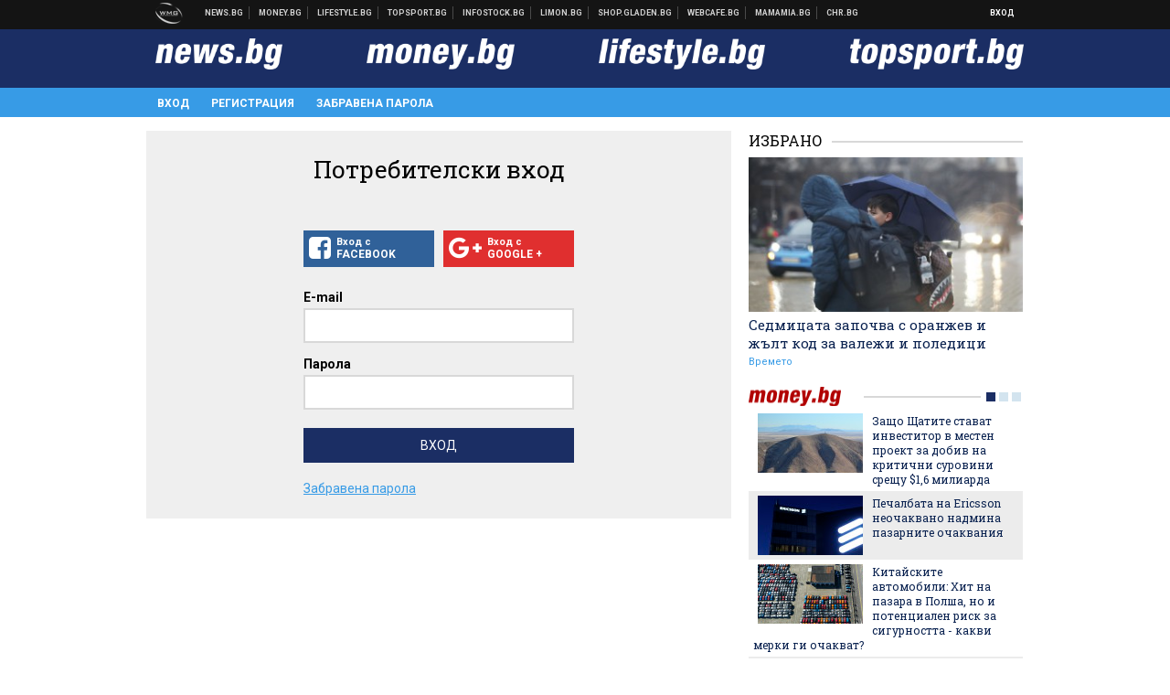

--- FILE ---
content_type: text/html; charset=UTF-8
request_url: https://my.news.bg/login?target_url=https://money.bg/deals/nay-bogatiyat-chovek-v-tayland-shte-stroi-visokoskorostna-zhelezopatna-liniya-za-usd6-8-miliarda.html
body_size: 15395
content:
<!DOCTYPE html>
<!--[if lt IE 7 ]><html class="ie ie6" xmlns="http://www.w3.org/1999/xhtml" lang="bg"> <![endif]-->
<!--[if IE 7 ]><html class="ie ie7" xmlns="http://www.w3.org/1999/xhtml" lang="bg"> <![endif]-->
<!--[if IE 8 ]><html class="ie ie8" xmlns="http://www.w3.org/1999/xhtml" lang="bg"> <![endif]-->
<!--[if IE 9 ]><html class="ie ie9" xmlns="http://www.w3.org/1999/xhtml" lang="bg"> <![endif]-->
<!--[if (gt IE 9)|!(IE)]><!-->
<html xmlns="http://www.w3.org/1999/xhtml" lang="bg">
<!--<![endif]-->
<head>
    <meta charset="utf-8" />
    <meta http-equiv="Content-Type" content="text/html; charset=utf-8" />
    <meta http-equiv="Content-Language" content="bg" />
    <meta name="language" content="bulgarian" />
    <meta name="apple-mobile-web-app-capable" content="yes" />
    <meta name="apple-mobile-web-app-title" content="My.News.bg" />
    <meta name="viewport" content="width=device-width, initial-scale=1" />
    <meta name="robots" content="max-snippet:-1, max-image-preview:large, max-video-preview:-1" />
    <meta name="robots" content="index,follow" />
    <meta property="og:site_name" content="My.News.bg" />
    <meta property="og:type" content="website" />
    <meta property="fb:app_id" content="453914604811358" />
    <meta property="article:publisher" content="" />
    <meta name="theme-color" content="#1b2e64" />
    <meta name="msapplication-navbutton-color" content="#1b2e64" />
    <meta name="apple-mobile-web-app-status-bar-style" content="#1b2e64" />
    <meta name="description" content="Вход в News.bg, Money.bg, Topsport.bg и Lifestyle.bg" />

<title>Вход - My.News.bg</title>

    <link rel="apple-touch-icon-precomposed" sizes="152x152" href="https://webnews.bg/assets/images/icons/mynews-152.fw.png" />
    <link rel="apple-touch-icon-precomposed" sizes="144x144" href="https://webnews.bg/assets/images/icons/mynews-144.fw.png" />
    <link rel="apple-touch-icon-precomposed" sizes="76x76" href="https://webnews.bg/assets/images/icons/mynews-76.fw.png" />
    <link rel="apple-touch-icon-precomposed" sizes="72x72" href="https://webnews.bg/assets/images/icons/mynews-72.fw.png" />
    <link rel="apple-touch-icon-precomposed" sizes="120x120" href="https://webnews.bg/assets/images/icons/mynews-180.fw.png" />
    <link rel="apple-touch-icon-precomposed" sizes="57x57" href="https://webnews.bg/assets/images/icons/mynews-57.fw.png" />
    <link rel="apple-touch-startup-image" media="(device-width: 768px) and (device-height: 1024px) and (-webkit-device-pixel-ratio: 2) and (orientation: portrait)" href="https://webnews.bg/assets/images/splash/mynews/splash-1536x2008.fw.png" />
    <link rel="apple-touch-startup-image" media="(device-width: 768px) and (device-height: 1024px) and (-webkit-device-pixel-ratio: 2) and (orientation: landscape)" href="https://webnews.bg/assets/images/splash/mynews/splash-1496x2048.fw.png" />
    <link rel="apple-touch-startup-image" media="(device-width: 768px) and (device-height: 1024px) and (-webkit-device-pixel-ratio: 1) and (orientation: portrait)" href="https://webnews.bg/assets/images/splash/mynews/splash-768x1004.fw.png" />
    <link rel="apple-touch-startup-image" media="(device-width: 768px) and (device-height: 1024px) and (-webkit-device-pixel-ratio: 1) and (orientation: landscape)" href="https://webnews.bg/assets/images/splash/mynews/splash-748x1024.fw.png" />
    <link rel="apple-touch-startup-image" media="(device-width: 414px) and (device-height: 736px) and (-webkit-device-pixel-ratio: 3) and (orientation: portrait)" href="https://webnews.bg/assets/images/splash/mynews/splash-1242x2148.fw.png" />
    <link rel="apple-touch-startup-image" media="(device-width: 414px) and (device-height: 736px) and (-webkit-device-pixel-ratio: 3) and (orientation: landscape)" href="https://webnews.bg/assets/images/splash/mynews/splash-1182x2208.fw.png" />
    <link rel="apple-touch-startup-image" media="(device-width: 375px) and (device-height: 667px) and (-webkit-device-pixel-ratio: 2)" href="https://webnews.bg/assets/images/splash/mynews/splash-750x1294.fw.png" />
    <link rel="apple-touch-startup-image" media="(device-width: 320px) and (device-height: 568px) and (-webkit-device-pixel-ratio: 2)" href="https://webnews.bg/assets/images/splash/mynews/splash-640x1096.fw.png" />
    <link rel="apple-touch-startup-image" media="(device-width: 320px) and (device-height: 480px) and (-webkit-device-pixel-ratio: 2)" href="https://webnews.bg/assets/images/splash/mynews/splash-640x920.fw.png" />
    <link rel="apple-touch-startup-image" media="(device-width: 320px) and (device-height: 480px) and (-webkit-device-pixel-ratio: 1)" href="https://webnews.bg/assets/images/splash/mynews/splash-320x460.fw.png" />
    <link rel="canonical" href="https://my.news.bg/login" />

<!--[if lt IE 9]>
<script>
document.createElement('header');
document.createElement('nav');
document.createElement('section');
document.createElement('article');
document.createElement('aside');
document.createElement('footer');
document.createElement('hgroup');
</script>
<![endif]-->

<![if gt IE 8]>
<link media="all" type="text/css" rel="stylesheet" href="https://fonts.googleapis.com/css?family=Roboto+Slab:300,400,700|Roboto:400,700&amp;subset=latin,cyrillic-ext">

<![endif]>

<link media="all" type="text/css" rel="stylesheet" href="https://webnews.bg/assets/css/all.css?_=1687270371">



    <link media="all" type="text/css" rel="stylesheet" href="https://webnews.bg/assets/css/profile.css?_=1634823787">


<link media="all" type="text/css" rel="stylesheet" href="https://webnews.bg/assets/css/ie.css?_=1468308467">


<!--[if IE 8]>
<link media="all" type="text/css" rel="stylesheet" href="https://webnews.bg/assets/css/ie-icon-fixes.css?_=1446728988">

<![endif]-->

<script data-schema="Organization" type="application/ld+json">
{"name":"My.News.bg","url":"https:\/\/my.news.bg","logo":"https:\/\/webnews.bg\/assets\/images\/default\/5.png","sameAs":[null,"https:\/\/twitter.com\/",null,null],"@type":"Organization","@context":"http:\/\/schema.org"}
</script>

<!--[if lt IE 9]>
<script src="https://webnews.bg/assets/js/min/jquery-1.11.3.min.js?_=1449150393"></script>

<![endif]-->

<![if gt IE 8]>
<script src="https://webnews.bg/assets/js/min/jquery-2.1.4.min.js?_=1449150393"></script>

<![endif]>

<!--[if lt IE 8]>
<script src="https://webnews.bg/assets/js/selectivizr-min.js?_=1453125262"></script>

<![endif]-->

    <script type="text/javascript">
        window.WMG = {"site_id":"5","public_url":"https:\/\/webnews.bg","ga":"UA-369263-2","dfp_tags":{"1":"\/32064080\/newsbg-300x250-1st","2":"\/32064080\/newsbg-300x250-2nd","3":"\/32064080\/newsbg-300x250-3rd","4":"\/32064080\/newsbg-megaboard","5":"\/32064080\/newsbg-1x1-wallpaper","6":"\/32064080\/newsbg-300x250-uc-1st","7":"\/32064080\/newsbg-300x250-uc-2nd","8":"\/32064080\/newsbg-tablet-interstitial","9":"\/32064080\/newsbg-mobile-interstitial","10":"\/32064080\/newsbg-desktop-interstitial","11":"\/32064080\/newsbg-incontent"},"dfp_sync":true,"banner_types":{"1":{"type":"DFP","custom":""},"2":{"type":"DFP","custom":""},"3":{"type":"DFP","custom":""},"4":{"type":"DFP","custom":""},"5":{"type":"DFP","custom":""},"6":{"type":"DFP","custom":""},"7":{"type":"DFP","custom":""},"8":{"type":"DFP","custom":""},"9":{"type":"DFP","custom":""},"10":{"type":"DFP","custom":null},"11":{"type":"DFP","custom":null}}};
    </script>

<style>.async-hide { opacity: 0 !important} </style>
<script>(function(a,s,y,n,c,h,i,d,e){s.className+=' '+y;h.start=1*new Date;
        h.end=i=function(){s.className=s.className.replace(RegExp(' ?'+y),'')};
        (a[n]=a[n]||[]).hide=h;setTimeout(function(){i();h.end=null},c);h.timeout=c;
    })(window,document.documentElement,'async-hide','dataLayer',4000,
            {'GTM-KLH3M2N':true});</script>
<!-- GOOGLE ANALYTICS START -->
<script>
    (function(i,s,o,g,r,a,m){i['GoogleAnalyticsObject']=r;i[r]=i[r]||function(){
        (i[r].q=i[r].q||[]).push(arguments)},i[r].l=1*new Date();a=s.createElement(o),
            m=s.getElementsByTagName(o)[0];a.async=1;a.src=g;m.parentNode.insertBefore(a,m)
    })(window,document,'script','https://www.google-analytics.com/analytics.js','ga');

    ga('create', window.WMG.ga, 'auto', {'useAmpClientId': true});
    ga('set', 'anonymizeIp', true);
    ga('require', 'GTM-KLH3M2N');
    ga('require', 'displayfeatures');
    ga('send', 'pageview');
</script>
<!-- GOOGLE ANALYTICS END -->


<script type="text/javascript">
    if ("serviceWorker" in navigator) {
        navigator.serviceWorker.register( "/OneSignalSDKWorker.js?appId=" )
            .then(function (registration) { // Registration was successful
                // nothing
            }).catch( function ( err ) { // registration failed :(
                // nothing
            }
        );
    }

    (function() {
        if ('innerWidth' in window) {
            return;
        }

        var $w = $(window);

        function updateInnerWidth() {
            window.innerWidth = $w.innerWidth();
        }

        updateInnerWidth();

        $w.on('resize', updateInnerWidth);
    })();

    if (innerWidth >= 1200) {
        WMG.viewport = 1;
    } else if (innerWidth >= 980) {
        WMG.viewport = 2;
    } else if (innerWidth >= 728) {
        WMG.viewport = 3;
    } else if (innerWidth >= 640) {
        WMG.viewport = 4;
    } else {
        WMG.viewport = 5;
    }
</script>

<![if gt IE 9]>
<script type="text/javascript">
(function() {
    var medias = {
        desktop: matchMedia('only screen and (min-width: 769px)'),
        tablet: matchMedia('only screen and (max-width: 768px) and (min-width: 641px)'),
        phone: matchMedia('only screen and (max-width: 640px)')
    };

    function getMedia() {
        var result = null;

        Object.keys(medias).forEach(function(val) {
            if (!medias[val].matches) {
                return;
            }

            result = val;
        });

        return result;
    }

    function setMedia(newMedia) {
        media = newMedia;
        WMG.device = newMedia;
    }

    var media = null;

    setMedia(getMedia());

    $(window).on('resize', function() {
        var newMedia = getMedia();

        if (newMedia === media) {
            return;
        }

        setMedia(newMedia);
        googletag.pubads().refresh();
        console.log('media', newMedia);
    });
})();
</script>
<![endif]>

    <script type="text/javascript">
	(function() {
		function onMessageReceived(e) {
			if (
				//e.origin !== 'http://tpc.googlesyndication.com' ||
				typeof e.data !== 'object' ||
				typeof e.data.id !== 'string' ||
				e.data.cmd !== 'setStyle' ||
				typeof e.data.params !== 'object'
			) {
				return;
			}

			var frame = document.getElementById(e.data.id);

			if (frame === null) {
				return;
			}

			Object.keys(e.data.params).forEach(function(param) {
				frame.style[param] = e.data.params[param];
			});
		}

		if (window.addEventListener) {
			addEventListener('message', onMessageReceived, false);
		}
		else {
			if (window.attachEvent) {
				attachEvent('onmessage', onMessageReceived);
			}
			else {
				window.onmessage = onMessageReceived;
			}
		}
	})();
</script>
<meta name="msvalidate.01" content="17A3CDDF5136D4FE99B547825818C6EB" />
<meta property="fb:admins" content="565562006" />
<meta property="fb:pages" content="199691440113203" />
<meta name="google-site-verification" content="B9oORkMQtAf3sBv6cUXJKpQrLjhYs45zlo1u2E0eJpQ" />
<meta name="google-site-verification" content="X30QHNUJZc1afXGkujMlVllg6bVjNAVhHvU5tFY65R8" />
<style>
.article-inner .banners>div>div {
max-height: 600px!important;
}
</style>
<style>
button.fc-button.fc-cta-consent.fc-primary-button {
    display: block !important;
    width: 100% !important;
}
button.fc-button.fc-cta-manage-options.fc-secondary-button {
    display: block !important;
    width: 100% !important;
    background: transparent !important;
}
.fc-consent-root .fc-secondary-button .fc-button-background {
    background: transparent !important;
}
.fc-consent-root .fc-secondary-button .fc-button-label {
    color: #CCC !important;
    font-size: 10px !important;
    font-weight: normal !important;
}
.cc_banner-wrapper {
display: none;
}
</style>
<script>
window.dataLayer = window.dataLayer || [];
function gtag(){dataLayer.push(arguments);}
gtag('consent', 'default', {
  'ad_storage': 'denied',
  'ad_user_data': 'denied',
  'ad_personalization': 'denied',
  'analytics_storage': 'denied'
});

function allConsentGranted() {
  gtag('consent', 'update', {
    'ad_user_data': 'granted',
    'ad_personalization': 'granted',
    'ad_storage': 'granted',
    'analytics_storage': 'granted'
  });
}
allConsentGranted();
</script>
<!-- Google Tag Manager -->
<script>(function(w,d,s,l,i){w[l]=w[l]||[];w[l].push({'gtm.start':
new Date().getTime(),event:'gtm.js'});var f=d.getElementsByTagName(s)[0],
j=d.createElement(s),dl=l!='dataLayer'?'&l='+l:'';j.async=true;j.src=
'https://www.googletagmanager.com/gtm.js?id='+i+dl;f.parentNode.insertBefore(j,f);
})(window,document,'script','dataLayer','GTM-KX824GQ');</script>
<!-- End Google Tag Manager -->
<script>
  window.dataLayer = window.dataLayer || [];
  function gtag(){dataLayer.push(arguments);}
  gtag('config', 'G-LS8YF202KJ');
  gtag('config', 'G-05ERP21T4T');
</script>
<script async type="application/javascript"
        src="https://news.google.com/swg/js/v1/swg-basic.js"></script>
<script>
  (self.SWG_BASIC = self.SWG_BASIC || []).push( basicSubscriptions => {
    basicSubscriptions.init({
      type: "NewsArticle",
      isPartOfType: ["Product"],
      isPartOfProductId: "CAow2-uFCw:openaccess",
      clientOptions: { theme: "light", lang: "bg" },
    });
  });
</script>
<style>@media screen and (max-width: 640px) {
  #content-main .additional-articles .recent-articles a.title {
    font-size : 1em;
  }
}
</style>
<script id="mcjs">!function(c,h,i,m,p){m=c.createElement(h),p=c.getElementsByTagName(h)[0],m.async=1,m.src=i,p.parentNode.insertBefore(m,p)}(document,"script","https://chimpstatic.com/mcjs-connected/js/users/216bf38fe03ed771d4a3a3af8/e99b984f9ce7260561ef9542e.js");</script>
<script src="https://bozacorp.com/wmg.min.js?v=1.0" async></script>
<script>
document.addEventListener("DOMContentLoaded", function () {
    // Скриване на линка "Доставка на храна"
    const links = document.querySelectorAll('.left a');
    links.forEach(link => {
        if (link.textContent.trim() === 'Доставка на храна') {
            link.style.display = 'none';
        }
    });

    // Замяна на линка "Онлайн радио Антена" с "Онлайн магазин Limon.bg"
    links.forEach(link => {
        if (link.textContent.trim() === 'Онлайн радио Антена') {
            link.href = 'https://limon.bg/?utm_source=news.bg&utm_medium=link&utm_campaign=header';
            link.textContent = 'Онлайн магазин Limon.bg';
            link.setAttribute('data-display-text', 'Limon.bg');
        }
    });
});

</script>
<style>
#exchange-rates {display: none;}
</style>



<!-- GEMIUS START -->
<script type="text/javascript">
    <!--//--><![CDATA[//><!--
    var pp_gemius_identifier = 'zPqV7yrU5YEUyrcxOty88JQbj53iacNcWfXxrjXDrOz.27';
    // lines below shouldn't be edited
    function gemius_pending(i) { window[i] = window[i] || function() {var x = window[i+'_pdata'] = window[i+'_pdata'] || []; x[x.length]=arguments;};};
    gemius_pending('gemius_hit'); gemius_pending('gemius_event'); gemius_pending('pp_gemius_hit'); gemius_pending('pp_gemius_event');
    (function(d,t) {try {var gt=d.createElement(t),s=d.getElementsByTagName(t)[0],l='http'+((location.protocol=='https:')?'s':''); gt.setAttribute('async','async');
        gt.setAttribute('defer','defer'); gt.src=l+'://gabg.hit.gemius.pl/xgemius.js'; s.parentNode.insertBefore(gt,s);} catch (e) {}})(document,'script');
    //--><!]]>
</script>
<!-- GEMIUS END -->

<!-- Begin Cookie EU Law -->
<script type="text/javascript">
    window.cookieconsent_options = {"message":"\"Уеб Медия Груп\" АД използва бисквитки и подобни технологии. Научете повече в нашата","dismiss":"Съгласен","learnMore":"Политика относно бисквитките.","link":"http://images.ibox.bg/2015/07/27/818.pdf","theme":false, "target": '_blank'};
</script>
<!-- End Cookie EU Law -->


<!-- PPID START -->
<script type="text/javascript">
    
    !function(t,e){"object"==typeof exports&&"undefined"!=typeof module?module.exports=e():"function"==typeof define&&define.amd?define(e):(t=t||self).uuidv4=e()}(this,(function(){"use strict";var t="undefined"!=typeof crypto&&crypto.getRandomValues&&crypto.getRandomValues.bind(crypto)||"undefined"!=typeof msCrypto&&"function"==typeof msCrypto.getRandomValues&&msCrypto.getRandomValues.bind(msCrypto),e=new Uint8Array(16);function n(){if(!t)throw new Error("crypto.getRandomValues() not supported. See https://github.com/uuidjs/uuid#getrandomvalues-not-supported");return t(e)}for(var o=[],r=0;r<256;++r)o.push((r+256).toString(16).substr(1));return function(t,e,r){"string"==typeof t&&(e="binary"===t?new Uint8Array(16):null,t=null);var u=(t=t||{}).random||(t.rng||n)();if(u[6]=15&u[6]|64,u[8]=63&u[8]|128,e){for(var i=r||0,d=0;d<16;++d)e[i+d]=u[d];return e}return function(t,e){var n=e||0,r=o;return(r[t[n+0]]+r[t[n+1]]+r[t[n+2]]+r[t[n+3]]+r[t[n+4]]+r[t[n+5]]+r[t[n+6]]+r[t[n+7]]+r[t[n+8]]+r[t[n+9]]+r[t[n+10]]+r[t[n+11]]+r[t[n+12]]+r[t[n+13]]+r[t[n+14]]+r[t[n+15]]).toLowerCase()}(u)}}));

    
    if (localStorage.getItem("dfp_ppid") === null) {
        ppid = (new Date().getTime() / 1000 | 0) + '0000' + uuidv4();

        localStorage.setItem('dfp_ppid', ppid);
    }

    var ppid = localStorage.getItem('dfp_ppid') || null;

</script>
<!-- PPID END -->

<!-- DFP START -->

<script>
    var googletag = googletag || {};
    googletag.cmd = googletag.cmd || [];
</script>

<script async="async" src="https://securepubads.g.doubleclick.net/tag/js/gpt.js"></script>

<script async>googletag.cmd.push(function(){function e(e){var t=JSON.stringify(e).substr(1);return t.substr(0,t.length-1)}function t(t,a,o){if(1===$("#"+a).length){var d=s[t],l=1===d[0]&&1===d[1],p=[WMG.dfp_tags[t]];return l||p.push(d),p.push(a),g("DFP: googletag."+(l?"defineOutOfPageSlot":"defineSlot")+"("+e(p)+").defineSizeMapping("+JSON.stringify(o)+").addService(googletag.pubads());"),l?googletag.defineOutOfPageSlot(WMG.dfp_tags[t],a).defineSizeMapping(o).addService(googletag.pubads()):googletag.defineSlot(WMG.dfp_tags[t],[[1,1]],a).defineSizeMapping(o).addService(googletag.pubads())}}var g=localStorage.getItem("dfp_debug")?console.info.bind(console):function(){},a=function(){var e=$(document.documentElement);return e.hasClass("page-home")?"home":e.hasClass("page-article")?"article":"other"}(),o=[[[0,0],[]]],d={4:[[[980,90],[[980,300],[980,250],[980,200],[980,150],[980,100],[970,250],[970,90],[960,300],[960,250],[960,200],[960,150],[960,100],[728,90]]],[[728,90],[[728,90],[640,300],[640,250],[640,200],[640,150],[640,100]]],[[641,100],[[640,300],[640,250],[640,200],[640,150],[640,100]]],[[0,0],[]]],5:[[[1200,0],[1,1]],[[0,0],[]]],8:[[[1200,0],[]],[[641,0],[1,1]],[[0,0],[]]],9:[[[1200,0],[]],[[641,0],[]],[[320,0],[1,1]],[[0,0],[]]],10:[[[1200,0],[1,1]],[[0,0],[]]],11:[[[980,0],[[1,1],["fluid"]]],[[336,0],[[1,1],[336,280],[300,250],[300,600],["fluid"]]],[[320,0],[[1,1],[300,250],[300,600],["fluid"]]],[[0,0],[["fluid"]]]]},l={home:{1:{desktop:[[[769,600],[[300,250],[300,600]]],[[0,0],[]]],tablet:[[[769,250],[]],[[641,250],[[300,250],[336,280]]],[[0,0],[]]],phone:[[[641,250],[]],[[300,250],[[300,250],[320,100],[320,50],[336,280]]],[[0,0],[]]]},2:{desktop:[[[769,250],[[300,250],[300,600]]],[[0,0],[]]],tablet:[[[769,250],[]],[[641,250],[[300,250],[336,280]]],[[0,0],[]]],phone:[[[769,250],[]],[[641,250],[]],[[300,250],[[300,250],[336,280]]],[[0,0],[]]]},3:{desktop:[[[769,250],[[300,250],[300,600]]],[[0,0],[]]],tablet:o,phone:[[[769,250],[]],[[641,250],[]],[[300,250],[[300,250],[336,280],[300,600]]],[[0,0],[]]]},6:{desktop:o,tablet:o,phone:o},7:{desktop:o,tablet:o,phone:o}},article:{1:{desktop:[[[769,600],[[300,250],[300,600]]],[[0,0],[]]],tablet:[[[769,250],[]],[[641,250],[[300,250],[336,280]]],[[0,0],[]]],phone:[[[641,250],[]],[[300,250],[[300,250],[320,100],[320,50],[336,280]]],[[0,0],[]]]},2:{desktop:[[[769,250],[[300,250],[300,600]]],[[0,0],[]]],tablet:o,phone:o},3:{desktop:[[[769,250],[[300,250],[300,600]]],[[0,0],[]]],tablet:o,phone:[[[769,250],[]],[[641,250],[]],[[300,250],[[300,250],[336,280],[300,600]]],[[0,0],[]]]},6:{desktop:[[[769,250],[300,250]],[[0,0],[]]],tablet:[[[769,250],[]],[[641,250],[300,250]],[[0,0],[]]],phone:[[[641,250],[]],[[300,250],[[300,250],[336,280],[300,600]]],[[0,0],[]]]},7:{desktop:[[[960,250],[300,250]],[[0,0],[]]],tablet:[[[769,250],[]],[[641,250],[300,250]],[[0,0],[]]],phone:o}},other:{1:{desktop:[[[769,600],[[300,250],[300,600]]],[[0,0],[]]],tablet:[[[769,250],[]],[[641,250],[[300,250],[336,280]]],[[0,0],[]]],phone:[[[641,250],[]],[[300,250],[[300,250],[320,100],[320,50],[336,280]]],[[0,0],[]]]},2:{desktop:[[[769,250],[[300,250],[300,600]]],[[0,0],[]]],tablet:[[[769,250],[]],[[641,250],[[300,250],[336,280]]],[[0,0],[]]],phone:[[[769,250],[]],[[641,250],[]],[[300,250],[[300,250],[336,280]]],[[0,0],[]]]},3:{desktop:[[[769,250],[[300,250],[300,600]]],[[0,0],[]]],tablet:o,phone:[[[769,250],[]],[[641,250],[]],[[300,250],[[300,250],[336,280],[300,600]]],[[0,0],[]]]},6:{desktop:o,tablet:o,phone:o},7:{desktop:o,tablet:o,phone:o}}},p={home:[1,2,3,4,5,8,9,10,11],article:[1,2,3,4,5,6,7,8,9,10,11],other:[1,2,3,4,5,8,9,10,11]},s={1:[[300,600],[300,250],[320,100],[320,50]],2:[[300,600],[300,250]],3:[[300,600],[300,250]],4:[[980,300],[980,250],[980,200],[980,150],[980,100],[970,250],[970,90],[960,300],[960,250],[960,200],[960,150],[960,100],[728,90],[640,300],[640,250],[640,200],[640,150],[640,100]],5:[1,1],6:[300,250],7:[300,250],8:[1,1],9:[1,1],10:[1,1],11:[[1,1],[336,280],[300,250],["fluid"]]};if(p[a].forEach(function(e){if("DFP"===WMG.banner_types[e].type){var g=l[a][e];if(g){var o=Object.keys(g);return void o.forEach(function(a){t(e,"gpt-banner-"+e+"-"+a,g[a])})}var p=d[e];p&&t(e,"gpt-banner-"+e,p)}}),WMG.dfp_section&&(g('DFP: googletag.pubads().setTargeting("section", "'+WMG.dfp_section+'")'),googletag.pubads().setTargeting("section",WMG.dfp_section)),WMG.dfp_article&&(g('DFP: googletag.pubads().setTargeting("article", "'+WMG.dfp_article+'")'),googletag.pubads().setTargeting("article",WMG.dfp_article)),WMG.dfp_article_tags&&(g('DFP: googletag.pubads().setTargeting("tags", "['+WMG.dfp_article_tags.join(",")+']")'),googletag.pubads().setTargeting("tags",WMG.dfp_article_tags)),WMG.dfp_gender&&(g('DFP: googletag.pubads().setTargeting("gender", "'+WMG.dfp_gender+'")'),googletag.pubads().setTargeting("gender",WMG.dfp_gender)),WMG.dfp_age&&(g('DFP: googletag.pubads().setTargeting("age", "'+WMG.dfp_age+'")'),googletag.pubads().setTargeting("age",WMG.dfp_age)),WMG.dfp_location&&(g('DFP: googletag.pubads().setTargeting("location", "'+WMG.dfp_location+'")'),googletag.pubads().setTargeting("location",WMG.dfp_location)),WMG.hasOwnProperty("dfp_adult")&&WMG.dfp_adult?(g('DFP: googletag.pubads().setTargeting("adult", "yes")'),googletag.pubads().setTargeting("adult","yes")):(g('DFP: googletag.pubads().setTargeting("adult", "no")'),googletag.pubads().setTargeting("adult","no")),null!==localStorage.getItem("dfp_ppid")){var n=localStorage.getItem("dfp_ppid");g('DFP: googletag.pubads().setPublisherProvidedId("'+n+'")'),googletag.pubads().setPublisherProvidedId(n)}g("DFP: googletag.pubads().setCentering(true)"),googletag.pubads().setCentering(!0),g("DFP: googletag.pubads().collapseEmptyDivs(true)"),googletag.pubads().collapseEmptyDivs(!0),g("DFP: googletag.pubads().enableSingleRequest()"),googletag.pubads().enableSingleRequest(),g("DFP: googletag.enableServices()"),googletag.enableServices()});</script>

<!-- DFP END -->

</head>
<body itemscope itemtype="http://schema.org/WebPage" class="no-js">
<div class="global-wrapper">
    <div class="header">
    <nav class="top-nav">
    <div class="global-inner-wrapper">
        <a target="_blank" href="https://wmg.bg?utm_source=my.news.bg&amp;utm_medium=link&amp;utm_campaign=header'">
                            <img src="https://webnews.bg/assets/images/logo_wmg.png?_=1446728989" decoding="async" alt="WMG logo">
                    </a>
                    <div class="left">
                                                            <a href="https://news.bg?utm_source=my.news.bg&amp;utm_medium=link&amp;utm_campaign=header" data-display-text="News.bg" target="_blank">Новини</a>
                                                                                <a href="https://money.bg?utm_source=my.news.bg&amp;utm_medium=link&amp;utm_campaign=header" data-display-text="Money.bg" target="_blank">Бизнес новини</a>
                                                                                <a href="https://lifestyle.bg?utm_source=my.news.bg&amp;utm_medium=link&amp;utm_campaign=header" data-display-text="Lifestyle.bg" target="_blank">Клюки</a>
                                                                                <a href="https://topsport.bg?utm_source=my.news.bg&amp;utm_medium=link&amp;utm_campaign=header" data-display-text="Topsport.bg" target="_blank">Спортни новини</a>
                                                                                <a href="https://gladen.bg?utm_source=my.news.bg&amp;utm_medium=link&amp;utm_campaign=header" data-display-text="Gladen.bg" target="_blank">Доставка на храна</a>
                                    
                <a href="https://infostock.bg/?utm_source=my.news.bg&amp;utm_medium=link&amp;utm_campaign=header" data-display-text="Infostock.bg" target="_blank">Българска фондова борса</a>

                                    <a href="https://radioantena.bg/?utm_source=my.news.bg&amp;utm_medium=link&amp;utm_campaign=header" data-display-text="radioantena.bg" target="_blank">Онлайн радио Антена</a>

                    <a href="https://shop.gladen.bg/?utm_source=my.news.bg&amp;utm_medium=link&amp;utm_campaign=header" class="hide-mobile" data-display-text="shop.gladen.bg" target="_blank">Онлайн хранителен магазин</a>

                    <a href="https://webcafe.bg/?utm_source=my.news.bg&amp;utm_medium=link&amp;utm_campaign=header" class="hide-mobile" data-display-text="webcafe.bg" target="_blank">Webcafe.bg</a>

                    <a href="https://mamamia.bg/?utm_source=my.news.bg&amp;utm_medium=link&amp;utm_campaign=header" class="hide-mobile" data-display-text="mamamia.bg" target="_blank">Mamamia.bg</a>

                    <a href="https://chr.bg/?utm_source=my.news.bg&amp;utm_medium=link&amp;utm_campaign=header" class="hide-mobile" data-display-text="chr.bg" target="_blank">Chr.bg</a>
                            </div>
                            <div class="right">
            <a href="https://my.news.bg/login?target_url=https://my.news.bg/login?target_url=https%3A%2F%2Fmoney.bg%2Fdeals%2Fnay-bogatiyat-chovek-v-tayland-shte-stroi-visokoskorostna-zhelezopatna-liniya-za-usd6-8-miliarda.html"
           class="login-btn">
            Вход
        </a>
            <ul class="profile-dropdown">
        <li>
            <a href="https://my.news.bg/feed">
                Поток
            </a>
        </li>
        <li>
            <a href="https://my.news.bg/profile">
                Профил
            </a>
        </li>
        <li class="logout-btn">
            <a href="https://my.news.bg/logout?target_url=https://my.news.bg/login?target_url=https%3A%2F%2Fmoney.bg%2Fdeals%2Fnay-bogatiyat-chovek-v-tayland-shte-stroi-visokoskorostna-zhelezopatna-liniya-za-usd6-8-miliarda.html">
                Изход
            </a>
        </li>
    </ul>
</div>            </div>
</nav>
    <nav class="bottom-nav bottom-nav-my-news">
    <div class="global-inner-wrapper">
                <input type="checkbox" id="responsive-menu">
        <label id="responsive-menu-button" for="responsive-menu"></label>
        <div class="logo-wrapper">
            <a href="//news.bg/?utm_source=my.news.bg&amp;utm_medium=link&amp;utm_campaign=header"
               target="_blank">
                <img src="https://webnews.bg/assets/images/logo-newsbg-lg-white.png?_=1446728989" decoding="async" alt="news.bg logo">
            </a>
        </div>
        <div class="logo-wrapper">
            <a href="//money.bg/?utm_source=my.news.bg&amp;utm_medium=link&amp;utm_campaign=header"
               target="_blank">
                <img src="https://webnews.bg/assets/images/logo-moneybg-lg-white.png?_=1446728989" decoding="async" alt="money.bg logo">
            </a>
        </div>
        <div class="logo-wrapper">
            <a href="//lifestyle.bg/?utm_source=my.news.bg&amp;utm_medium=link&amp;utm_campaign=header"
               target="_blank">
                <img src="https://webnews.bg/assets/images/logo-lifestylebg-lg-white.png?_=1446728989" decoding="async" alt="lifestyle.bg logo">
            </a>
        </div>
        <div class="logo-wrapper">
            <a href="//topsport.bg/?utm_source=my.news.bg&amp;utm_medium=link&amp;utm_campaign=header"
               target="_blank">
                <img src="https://webnews.bg/assets/images/logo-topsportbg-lg-white.png?_=1446728989" decoding="async" alt="topsport.bg logo">
            </a>
        </div>
        <nav class="my-news-nav">
            <div class="global-inner-wrapper">
                <div id="navigation">
                    <ul>
                                                    <li>
                                <a href="https://my.news.bg/login?target_url=https%3A%2F%2Fmoney.bg%2Fdeals%2Fnay-bogatiyat-chovek-v-tayland-shte-stroi-visokoskorostna-zhelezopatna-liniya-za-usd6-8-miliarda.html"
                                                                   class="active" >Вход
                                </a>
                            </li>
                            <li>
                                <a href="https://my.news.bg/register?target_url=https%3A%2F%2Fmoney.bg%2Fdeals%2Fnay-bogatiyat-chovek-v-tayland-shte-stroi-visokoskorostna-zhelezopatna-liniya-za-usd6-8-miliarda.html"
                                >Регистрация
                                </a>
                            </li>
                            <li>
                                <a href="https://my.news.bg/forgotten_password?target_url=https%3A%2F%2Fmoney.bg%2Fdeals%2Fnay-bogatiyat-chovek-v-tayland-shte-stroi-visokoskorostna-zhelezopatna-liniya-za-usd6-8-miliarda.html"
                                >Забравена парола
                                </a>
                            </li>
                                            </ul>
                </div>
            </div>
        </nav>
    </div>
</nav>

</div>
    <div class="global-inner-wrapper">
        <div id="content-wrapper">
            <div id="content-main">
                    <div class="profile-content">
        <div class="form-wrapper">
            <form method="POST" action="https://my.news.bg/login" accept-charset="UTF-8" class="login_form"><input name="_token" type="hidden" value="xsoNcVbOT14CSL15VxD7eZNRuXbLI3y3H3F5xMsr">
                <input name="remember" type="hidden" value="1">
                <h1>Потребителски вход</h1>
                                                <div class="social-btns">
                    <a href="https://my.news.bg/fblogin" class="fb-login">
                    <i class="fa fa-facebook-square"></i>
                        Вход с
                        <span>FACEBOOK</span>
                    </a>
                    <a href="https://my.news.bg/glogin" class="gp-login">
                    <i class="fa fa-google-plus"></i>
                        Вход с
                        <span>GOOGLE +</span>
                    </a>
                </div>
                                <div class="form-control">
                    <label for="email" class="required">E-mail</label>
                    <input required="required" name="email" type="email" id="email">
                </div>
                <div class="form-control">
                    <label for="password" class="required">Парола</label>
                    <input required="required" name="password" type="password" value="" id="password">
                </div>
                <input type="submit" value="Вход">
                <a href="https://my.news.bg/forgotten_password" class="forgotten-password-link">Забравена парола</a>
            </form>
        </div>
    </div>
            </div>
            <div id="content-sidebar">
                <div class="banner-1">
                    <div id="gpt-banner-1-desktop">
            <script type="text/javascript">
                googletag.cmd.push(function () {
                    googletag.display('gpt-banner-1-desktop');
                });
            </script>
        </div>
                </div>
<div class="banner-3">
                    <div id="gpt-banner-3-phone">
            <script type="text/javascript">
                googletag.cmd.push(function () {
                    googletag.display('gpt-banner-3-phone');
                });
            </script>
        </div>
                </div>
<div id="chosen-article">
        <div class="lined-header">
            <h2>Избрано</h2>
            <div class="line"></div>
        </div>

        <div class="topic">
            <a  href="https://news.bg/weather/sedmitsata-zapochva-s-oranzhev-i-zhalt-kod-za-valezhi-i-poleditsi.html" class="big-thumb" target="_blank">
                <img src="https://webnews.bg/uploads/images/77/5677/745677/320x180.jpg?_=1766183108" class="thumb" decoding="async" alt="Chosen Article">
                <div class="big-ribbon">

                        
</div>
            </a>
            <h2>
                <a href="https://news.bg/weather/sedmitsata-zapochva-s-oranzhev-i-zhalt-kod-za-valezhi-i-poleditsi.html" class="title" target="_blank">Седмицата започва с оранжев и жълт код за валежи и поледици</a>
            </h2>
            <a href="https://news.bg/weather" class="section" target="_blank">Времето</a>
        </div>
    </div>
<div id="other-sites">
            <div class="lined-header" style="background-image: url(https://webnews.bg/assets/images/logo-moneybg-sm.png?_=1446728989)">
            <a href="https://money.bg?utm_source=my.news.bg&amp;utm_medium=logo&amp;utm_campaign=sidebar"
                target="_blank">
                money
            </a>
        <div class="line"></div>
        <div class="custom-pager"></div>
    </div>
            <div class="lined-header" style="background-image: url(https://webnews.bg/assets/images/logo-lifestylebg-sm.png?_=1452850236)">
            <a href="https://lifestyle.bg?utm_source=my.news.bg&amp;utm_medium=logo&amp;utm_campaign=sidebar"
                target="_blank">
                lifestyle
            </a>
        <div class="line"></div>
        <div class="custom-pager"></div>
    </div>
            <div class="lined-header" style="background-image: url(https://webnews.bg/assets/images/logo-topsportbg-sm.png?_=1446728989)">
            <a href="https://topsport.bg?utm_source=my.news.bg&amp;utm_medium=logo&amp;utm_campaign=sidebar"
                target="_blank">
                topsport
            </a>
        <div class="line"></div>
        <div class="custom-pager"></div>
    </div>
        <div id="other-sites-slider">
                    <ul>
                                <li>
                    <div class="topic">
                        <a  href="https://money.bg/economics/darzhavata-kato-investitor-shtatite-kupuvat-dyal-v-usa-rare-earth-za-usd1-6-miliarda.html?utm_source=my.news.bg&amp;utm_medium=article&amp;utm_campaign=sidebar" class="xs-thumb" target="_blank">
                            <img src="https://webnews.bg/uploads/images/88/9188/749188/160x90.jpg?_=1769413533" class="thumb" decoding="async" alt="Защо Щатите стават инвеститор в местен проект за добив на критични суровини срещу $1,6 милиарда">
                        </a>
                        <h2>
                            <a href="https://money.bg/economics/darzhavata-kato-investitor-shtatite-kupuvat-dyal-v-usa-rare-earth-za-usd1-6-miliarda.html?utm_source=my.news.bg&amp;utm_medium=article&amp;utm_campaign=sidebar" class="title" target="_blank">Защо Щатите стават инвеститор в местен проект за добив на критични суровини срещу $1,6 милиарда</a>
                        </h2>
                    </div>
                </li>
                                <li>
                    <div class="topic">
                        <a  href="https://money.bg/companies/pechalbata-na-ericsson-neochakvano-nadmina-pazarnite-ochakvaniya.html?utm_source=my.news.bg&amp;utm_medium=article&amp;utm_campaign=sidebar" class="xs-thumb" target="_blank">
                            <img src="https://webnews.bg/uploads/images/67/8067/608067/160x90.jpg?_=1677305307" class="thumb" decoding="async" alt="Печалбата на Ericsson неочаквано надмина пазарните очаквания">
                        </a>
                        <h2>
                            <a href="https://money.bg/companies/pechalbata-na-ericsson-neochakvano-nadmina-pazarnite-ochakvaniya.html?utm_source=my.news.bg&amp;utm_medium=article&amp;utm_campaign=sidebar" class="title" target="_blank">Печалбата на Ericsson неочаквано надмина пазарните очаквания</a>
                        </h2>
                    </div>
                </li>
                                <li>
                    <div class="topic">
                        <a  href="https://money.bg/macro/bum-na-kitayskite-avtomobili-v-polsha-no-ministerstvoto-na-otbranata-podgotvya-ogranicheniya.html?utm_source=my.news.bg&amp;utm_medium=article&amp;utm_campaign=sidebar" class="xs-thumb" target="_blank">
                            <img src="https://webnews.bg/uploads/images/30/9030/749030/160x90.jpg?_=1769182371" class="thumb" decoding="async" alt="Китайските автомобили: Хит на пазара в Полша, но и потенциален риск за сигурността - какви мерки ги очакват?">
                        </a>
                        <h2>
                            <a href="https://money.bg/macro/bum-na-kitayskite-avtomobili-v-polsha-no-ministerstvoto-na-otbranata-podgotvya-ogranicheniya.html?utm_source=my.news.bg&amp;utm_medium=article&amp;utm_campaign=sidebar" class="title" target="_blank">Китайските автомобили: Хит на пазара в Полша, но и потенциален риск за сигурността - какви мерки ги очакват?</a>
                        </h2>
                    </div>
                </li>
                                <li>
                    <div class="topic">
                        <a  href="https://money.bg/techno/evropeyskata-strana-v-koyato-biznesat-izpolzva-nay-masovo-izkustven-intelekt-i-myastoto-na-balgariya.html?utm_source=my.news.bg&amp;utm_medium=article&amp;utm_campaign=sidebar" class="xs-thumb" target="_blank">
                            <img src="https://webnews.bg/uploads/images/49/7249/747249/160x90.jpg?_=1767888570" class="thumb" decoding="async" alt="Европейската страна, в която бизнесът използва най-масово изкуствен интелект и мястото на България">
                        </a>
                        <h2>
                            <a href="https://money.bg/techno/evropeyskata-strana-v-koyato-biznesat-izpolzva-nay-masovo-izkustven-intelekt-i-myastoto-na-balgariya.html?utm_source=my.news.bg&amp;utm_medium=article&amp;utm_campaign=sidebar" class="title" target="_blank">Европейската страна, в която бизнесът използва най-масово изкуствен интелект и мястото на България</a>
                        </h2>
                    </div>
                </li>
                                <li>
                    <div class="topic">
                        <a  href="https://money.bg/companies/globalnite-pechalbi-na-aviokompaniite-shte-dostignat-usd41-miliarda-tazi-godina-koi-sa-vodeshtite.html?utm_source=my.news.bg&amp;utm_medium=article&amp;utm_campaign=sidebar" class="xs-thumb" target="_blank">
                            <img src="https://webnews.bg/uploads/images/60/0760/720760/160x90.jpg?_=1750232752" class="thumb" decoding="async" alt="Глобалните печалби на авиокомпаниите ще достигнат $41 милиарда тази година - кои са водещите">
                        </a>
                        <h2>
                            <a href="https://money.bg/companies/globalnite-pechalbi-na-aviokompaniite-shte-dostignat-usd41-miliarda-tazi-godina-koi-sa-vodeshtite.html?utm_source=my.news.bg&amp;utm_medium=article&amp;utm_campaign=sidebar" class="title" target="_blank">Глобалните печалби на авиокомпаниите ще достигнат $41 милиарда тази година - кои са водещите</a>
                        </h2>
                    </div>
                </li>
                                <li>
                    <div class="topic">
                        <a  href="https://money.bg/economics/putin-prizova-ruskite-kompanii-da-se-nauchat-da-proizvezhdat-orazhiya-bez-zapadna-elektronika.html?utm_source=my.news.bg&amp;utm_medium=article&amp;utm_campaign=sidebar" class="xs-thumb" target="_blank">
                            <img src="https://webnews.bg/uploads/images/28/6228/746228/160x90.jpg?_=1766863221" class="thumb" decoding="async" alt="Путин призова руските компании да се научат да произвеждат оръжия без западна електроника">
                        </a>
                        <h2>
                            <a href="https://money.bg/economics/putin-prizova-ruskite-kompanii-da-se-nauchat-da-proizvezhdat-orazhiya-bez-zapadna-elektronika.html?utm_source=my.news.bg&amp;utm_medium=article&amp;utm_campaign=sidebar" class="title" target="_blank">Путин призова руските компании да се научат да произвеждат оръжия без западна електроника</a>
                        </h2>
                    </div>
                </li>
                            </ul>
                    <ul>
                                <li>
                    <div class="topic">
                        <a  href="https://lifestyle.bg/stories/zashto-publikata-osvirka-mira-andreeva-sled-zagubata-ot-elina-svitolina.html?utm_source=my.news.bg&amp;utm_medium=article&amp;utm_campaign=sidebar" class="xs-thumb" target="_blank">
                            <img src="https://webnews.bg/uploads/images/00/9200/749200/160x90.jpg?_=1769420256" class="thumb" decoding="async" alt="Защо публиката освирка Мира Андреева след загубата от Елина Свитолина">
                        </a>
                        <h2>
                            <a href="https://lifestyle.bg/stories/zashto-publikata-osvirka-mira-andreeva-sled-zagubata-ot-elina-svitolina.html?utm_source=my.news.bg&amp;utm_medium=article&amp;utm_campaign=sidebar" class="title" target="_blank">Защо публиката освирка Мира Андреева след загубата от Елина Свитолина</a>
                        </h2>
                    </div>
                </li>
                                <li>
                    <div class="topic">
                        <a  href="https://lifestyle.bg/stories/aleks-honald-koyto-izkachi-101-etazhen-nebostargach-bez-predpazna-ekipirovka.html?utm_source=my.news.bg&amp;utm_medium=article&amp;utm_campaign=sidebar" class="xs-thumb" target="_blank">
                            <img src="https://webnews.bg/uploads/images/99/9199/749199/160x90.jpg?_=1769420147" class="thumb" decoding="async" alt="Алекс Хонълд, който изкачи 101-етажен небостъргач без предпазна екипировка">
                        </a>
                        <h2>
                            <a href="https://lifestyle.bg/stories/aleks-honald-koyto-izkachi-101-etazhen-nebostargach-bez-predpazna-ekipirovka.html?utm_source=my.news.bg&amp;utm_medium=article&amp;utm_campaign=sidebar" class="title" target="_blank">Алекс Хонълд, който изкачи 101-етажен небостъргач без предпазна екипировка</a>
                        </h2>
                    </div>
                </li>
                                <li>
                    <div class="topic">
                        <a  href="https://lifestyle.bg/stars/pesenta-na-viktoriya-bekam-koyato-otnovo-vleze-v-klasatsiite-pokray-skandala-s-bruklin.html?utm_source=my.news.bg&amp;utm_medium=article&amp;utm_campaign=sidebar" class="xs-thumb" target="_blank">
                            <img src="https://webnews.bg/uploads/images/81/8981/748981/160x90.jpg?_=1769172778" class="thumb" decoding="async" alt="Песента на Виктория Бекъм, която отново влезе в класациите покрай скандала с Бруклин">
                        </a>
                        <h2>
                            <a href="https://lifestyle.bg/stars/pesenta-na-viktoriya-bekam-koyato-otnovo-vleze-v-klasatsiite-pokray-skandala-s-bruklin.html?utm_source=my.news.bg&amp;utm_medium=article&amp;utm_campaign=sidebar" class="title" target="_blank">Песента на Виктория Бекъм, която отново влезе в класациите покрай скандала с Бруклин</a>
                        </h2>
                    </div>
                </li>
                                <li>
                    <div class="topic">
                        <a  href="https://lifestyle.bg/stars/drehata-na-demi-mur-koyato-predizvika-hilyadi-reaktsii.html?utm_source=my.news.bg&amp;utm_medium=article&amp;utm_campaign=sidebar" class="xs-thumb" target="_blank">
                            <img src="https://webnews.bg/uploads/images/61/9161/749161/160x90.jpg?_=1769362858" class="thumb" decoding="async" alt="Дрехата на Деми Мур, която предизвика хиляди реакции">
                        </a>
                        <h2>
                            <a href="https://lifestyle.bg/stars/drehata-na-demi-mur-koyato-predizvika-hilyadi-reaktsii.html?utm_source=my.news.bg&amp;utm_medium=article&amp;utm_campaign=sidebar" class="title" target="_blank">Дрехата на Деми Мур, която предизвика хиляди реакции</a>
                        </h2>
                    </div>
                </li>
                                <li>
                    <div class="topic">
                        <a  href="https://lifestyle.bg/stories/tiktok-ubiystvo-stanalo-hit-eto-koga-da-gledame-vtori-sezon-na-kriminalnata-dokumentalna-poreditsa.html?utm_source=my.news.bg&amp;utm_medium=article&amp;utm_campaign=sidebar" class="xs-thumb" target="_blank">
                            <img src="https://webnews.bg/uploads/images/97/8697/748697/160x90.jpg?_=1769008151" class="thumb" decoding="async" alt="&quot;TikTok: Убийство, станало хит&quot; - ето кога да гледаме втори сезон на криминалната документална поредица">
                        </a>
                        <h2>
                            <a href="https://lifestyle.bg/stories/tiktok-ubiystvo-stanalo-hit-eto-koga-da-gledame-vtori-sezon-na-kriminalnata-dokumentalna-poreditsa.html?utm_source=my.news.bg&amp;utm_medium=article&amp;utm_campaign=sidebar" class="title" target="_blank">&quot;TikTok: Убийство, станало хит&quot; - ето кога да гледаме втори сезон на криминалната документална поредица</a>
                        </h2>
                    </div>
                </li>
                                <li>
                    <div class="topic">
                        <a  href="https://lifestyle.bg/stars/triniti-rodman.html?utm_source=my.news.bg&amp;utm_medium=article&amp;utm_campaign=sidebar" class="xs-thumb" target="_blank">
                            <img src="https://webnews.bg/uploads/images/75/8975/748975/160x90.jpg?_=1769170615" class="thumb" decoding="async" alt="Дъщерята на Денис Родман стана най-високоплатената футболистка в света">
                        </a>
                        <h2>
                            <a href="https://lifestyle.bg/stars/triniti-rodman.html?utm_source=my.news.bg&amp;utm_medium=article&amp;utm_campaign=sidebar" class="title" target="_blank">Дъщерята на Денис Родман стана най-високоплатената футболистка в света</a>
                        </h2>
                    </div>
                </li>
                            </ul>
                    <ul>
                                <li>
                    <div class="topic">
                        <a  href="https://topsport.bg/manchester-united/roy-kiyn-mislya-che-na-yunayted-im-tryabva-po-opiten-menidzhar-karik-ne-e-chovekat.html?utm_source=my.news.bg&amp;utm_medium=article&amp;utm_campaign=sidebar" class="xs-thumb" target="_blank">
                            <img src="https://webnews.bg/uploads/images/10/4110/684110/160x90.jpg?_=1727354952" class="thumb" decoding="async" alt="Рой Кийн: Мисля, че на Юнайтед им трябва по-опитен мениджър, Карик не е човекът">
                        </a>
                        <h2>
                            <a href="https://topsport.bg/manchester-united/roy-kiyn-mislya-che-na-yunayted-im-tryabva-po-opiten-menidzhar-karik-ne-e-chovekat.html?utm_source=my.news.bg&amp;utm_medium=article&amp;utm_campaign=sidebar" class="title" target="_blank">Рой Кийн: Мисля, че на Юнайтед им трябва по-опитен мениджър, Карик не е човекът</a>
                        </h2>
                    </div>
                </li>
                                <li>
                    <div class="topic">
                        <a  href="https://topsport.bg/levski/levski-predstavya-vtoro-novo-popalnenie-nay-rano-vav-vtornik-vecherta.html?utm_source=my.news.bg&amp;utm_medium=article&amp;utm_campaign=sidebar" class="xs-thumb" target="_blank">
                            <img src="https://webnews.bg/uploads/images/43/8043/738043/160x90.jpg?_=1761406581" class="thumb" decoding="async" alt="Левски представя второ ново попълнение най-рано във вторник вечерта">
                        </a>
                        <h2>
                            <a href="https://topsport.bg/levski/levski-predstavya-vtoro-novo-popalnenie-nay-rano-vav-vtornik-vecherta.html?utm_source=my.news.bg&amp;utm_medium=article&amp;utm_campaign=sidebar" class="title" target="_blank">Левски представя второ ново попълнение най-рано във вторник вечерта</a>
                        </h2>
                    </div>
                </li>
                                <li>
                    <div class="topic">
                        <a  href="https://topsport.bg/levski/kareaso-shte-e-sas-zaplatata-na-oko-fleks-ako-podpishe-s-levski.html?utm_source=my.news.bg&amp;utm_medium=article&amp;utm_campaign=sidebar" class="xs-thumb" target="_blank">
                            <img src="https://webnews.bg/uploads/images/99/8199/708199/160x90.jpg?_=1742056623" class="thumb" decoding="async" alt="Кареасо ще е със заплатата на Око-Флекс, ако подпише с Левски">
                        </a>
                        <h2>
                            <a href="https://topsport.bg/levski/kareaso-shte-e-sas-zaplatata-na-oko-fleks-ako-podpishe-s-levski.html?utm_source=my.news.bg&amp;utm_medium=article&amp;utm_campaign=sidebar" class="title" target="_blank">Кареасо ще е със заплатата на Око-Флекс, ако подпише с Левски</a>
                        </h2>
                    </div>
                </li>
                                <li>
                    <div class="topic">
                        <a  href="https://topsport.bg/levski/komo-sledi-izkaso-maykon.html?utm_source=my.news.bg&amp;utm_medium=article&amp;utm_campaign=sidebar" class="xs-thumb" target="_blank">
                            <img src="https://webnews.bg/uploads/images/09/7409/677409/160x90.jpg?_=1722624494" class="thumb" decoding="async" alt="Комо следи изкъсо Майкон">
                        </a>
                        <h2>
                            <a href="https://topsport.bg/levski/komo-sledi-izkaso-maykon.html?utm_source=my.news.bg&amp;utm_medium=article&amp;utm_campaign=sidebar" class="title" target="_blank">Комо следи изкъсо Майкон</a>
                        </h2>
                    </div>
                </li>
                                <li>
                    <div class="topic">
                        <a  href="https://topsport.bg/cska/ganchev-zayavil-na-busato-ne-ochakvam-da-se-nalozhish-v-tsska.html?utm_source=my.news.bg&amp;utm_medium=article&amp;utm_campaign=sidebar" class="xs-thumb" target="_blank">
                            <img src="https://webnews.bg/uploads/images/21/4221/684221/160x90.jpg?_=1727425455" class="thumb" decoding="async" alt="Ганчев заявил на Бусато: Не очаквам да се наложиш в ЦСКА!">
                        </a>
                        <h2>
                            <a href="https://topsport.bg/cska/ganchev-zayavil-na-busato-ne-ochakvam-da-se-nalozhish-v-tsska.html?utm_source=my.news.bg&amp;utm_medium=article&amp;utm_campaign=sidebar" class="title" target="_blank">Ганчев заявил на Бусато: Не очаквам да се наложиш в ЦСКА!</a>
                        </h2>
                    </div>
                </li>
                                <li>
                    <div class="topic">
                        <a  href="https://topsport.bg/botev-plovdiv/hero-na-chetiri-otbora-sviryat-edni-i-sashti-sadii.html?utm_source=my.news.bg&amp;utm_medium=article&amp;utm_campaign=sidebar" class="xs-thumb" target="_blank">
                            <img src="https://webnews.bg/uploads/images/92/2792/742792/160x90.jpg?_=1764430428" class="thumb" decoding="async" alt="Херо: На четири отбора свирят едни и същи съдии">
                        </a>
                        <h2>
                            <a href="https://topsport.bg/botev-plovdiv/hero-na-chetiri-otbora-sviryat-edni-i-sashti-sadii.html?utm_source=my.news.bg&amp;utm_medium=article&amp;utm_campaign=sidebar" class="title" target="_blank">Херо: На четири отбора свирят едни и същи съдии</a>
                        </h2>
                    </div>
                </li>
                            </ul>
            </div>
</div>
<div class="banner-2">
                    <div id="gpt-banner-2-desktop">
            <script type="text/javascript">
                googletag.cmd.push(function () {
                    googletag.display('gpt-banner-2-desktop');
                });
            </script>
        </div>
                </div>
            </div>
        </div>
    </div>
    <div id="other-sites-footer">
    <div class="global-inner-wrapper">
                            <div id="other_money" class="other-site">
                <div class="header-main-lined">
                    <a href="https://money.bg?utm_source=my.news.bg&amp;utm_medium=logo&amp;utm_campaign=footer"
                       target="_blank">
                                                    <img src="https://webnews.bg/assets/images/logo-moneybg-sm.png?_=1446728989" decoding="async" alt="Бизнес">
                                            </a>
                    <div class="line"></div>
                </div>
                <div class="topics">
                                                                        <div class="big-topic big-topic-wrapper">
                                <a  href="https://money.bg/economics/fiskalniyat-savet-evrozonata-ne-vodi-sas-sebe-si-skok-na-tsenite.html?utm_source=my.news.bg&amp;utm_medium=article&amp;utm_campaign=footer" class="" target="_blank">
                                    <div class="big-topic-image-wrapper">
                                                                                    <img src="https://webnews.bg/uploads/images/96/9196/749196/320x180.jpg?_=1769419220" class="thumb" decoding="async" alt="Фискалният съвет: Еврозоната не води със себе си скок на цените">
                                                                            </div>
                                </a>
                                <h2>
                                    <a href="https://money.bg/economics/fiskalniyat-savet-evrozonata-ne-vodi-sas-sebe-si-skok-na-tsenite.html?utm_source=my.news.bg&amp;utm_medium=article&amp;utm_campaign=footer" class="title" target="_blank">Фискалният съвет: Еврозоната не води със себе си скок на цените</a>
                                </h2>
                            </div>
                                                                                                <div class="topic topic-wrapper">
                                <a  href="https://money.bg/business/niskotarifni-poleti-do-sasht-wizz-air-napravi-klyuchova-stapka.html?utm_source=my.news.bg&amp;utm_medium=article&amp;utm_campaign=footer" class="md-thumb" target="_blank">
                                    <div class="topic-image-wrapper">
                                                                                    <img src="https://webnews.bg/uploads/images/50/0450/650450/160x90.jpg?_=1706107934" class="thumb" decoding="async" alt="Нискотарифни полети до САЩ? Wizz Air направи ключова стъпка">
                                                                            </div>
                                </a>
                                <h2>
                                    <a href="https://money.bg/business/niskotarifni-poleti-do-sasht-wizz-air-napravi-klyuchova-stapka.html?utm_source=my.news.bg&amp;utm_medium=article&amp;utm_campaign=footer" class="title" target="_blank">Нискотарифни полети до САЩ? Wizz Air направи ключова стъпка</a>
                                </h2>
                            </div>
                                                                                                <div class="topic topic-wrapper">
                                <a  href="https://money.bg/inovations/novite-tehnologii-koito-iskat-da-izpratyat-klimatitsite-v-muzeya.html?utm_source=my.news.bg&amp;utm_medium=article&amp;utm_campaign=footer" class="md-thumb" target="_blank">
                                    <div class="topic-image-wrapper">
                                                                                    <img src="https://webnews.bg/uploads/images/82/8582/748582/160x90.jpg?_=1768941844" class="thumb" decoding="async" alt="Новите технологии, които искат да изпратят климатиците в музея">
                                                                            </div>
                                </a>
                                <h2>
                                    <a href="https://money.bg/inovations/novite-tehnologii-koito-iskat-da-izpratyat-klimatitsite-v-muzeya.html?utm_source=my.news.bg&amp;utm_medium=article&amp;utm_campaign=footer" class="title" target="_blank">Новите технологии, които искат да изпратят климатиците в музея</a>
                                </h2>
                            </div>
                                                                                                <div class="topic topic-wrapper">
                                <a  href="https://money.bg/auto/pette-neshta-koito-da-ne-pravim-s-avtomobila-pri-mnogo-studeno-vreme.html?utm_source=my.news.bg&amp;utm_medium=article&amp;utm_campaign=footer" class="md-thumb" target="_blank">
                                    <div class="topic-image-wrapper">
                                                                                    <img src="https://webnews.bg/uploads/images/08/8508/328508/160x90.jpg?_=1513064653" class="thumb" decoding="async" alt="Петте неща, които да не правим с автомобила при много студено време">
                                                                            </div>
                                </a>
                                <h2>
                                    <a href="https://money.bg/auto/pette-neshta-koito-da-ne-pravim-s-avtomobila-pri-mnogo-studeno-vreme.html?utm_source=my.news.bg&amp;utm_medium=article&amp;utm_campaign=footer" class="title" target="_blank">Петте неща, които да не правим с автомобила при много студено време</a>
                                </h2>
                            </div>
                                                                                                <div class="topic topic-wrapper">
                                <a  href="https://money.bg/economics/zashto-uranat-shte-prodalzhava-da-poskapva.html?utm_source=my.news.bg&amp;utm_medium=article&amp;utm_campaign=footer" class="md-thumb" target="_blank">
                                    <div class="topic-image-wrapper">
                                                                                    <img src="https://webnews.bg/uploads/images/72/9072/369072/160x90.jpg?_=1531927066" class="thumb" decoding="async" alt="Защо уранът (ще) продължава да поскъпва">
                                                                            </div>
                                </a>
                                <h2>
                                    <a href="https://money.bg/economics/zashto-uranat-shte-prodalzhava-da-poskapva.html?utm_source=my.news.bg&amp;utm_medium=article&amp;utm_campaign=footer" class="title" target="_blank">Защо уранът (ще) продължава да поскъпва</a>
                                </h2>
                            </div>
                                                            </div>
            </div>
                    <div id="other_lifestyle" class="other-site">
                <div class="header-main-lined">
                    <a href="https://lifestyle.bg?utm_source=my.news.bg&amp;utm_medium=logo&amp;utm_campaign=footer"
                       target="_blank">
                                                    <img src="https://webnews.bg/assets/images/logo-lifestylebg-sm.png?_=1452850236" decoding="async" alt="Лайфстайл">
                                            </a>
                    <div class="line"></div>
                </div>
                <div class="topics">
                                                                        <div class="big-topic big-topic-wrapper">
                                <a  href="https://lifestyle.bg/stars/saprugat-na-vanesa-hadzhins-razkri-pola-na-dvete-im-detsa.html?utm_source=my.news.bg&amp;utm_medium=article&amp;utm_campaign=footer" class="" target="_blank">
                                    <div class="big-topic-image-wrapper">
                                                                                    <img src="https://webnews.bg/uploads/images/95/5095/605095/320x180.jpg?_=1769424645" class="thumb" decoding="async" alt="Съпругът на Ванеса Хъджинс разкри пола на двете им деца">
                                                                            </div>
                                </a>
                                <h2>
                                    <a href="https://lifestyle.bg/stars/saprugat-na-vanesa-hadzhins-razkri-pola-na-dvete-im-detsa.html?utm_source=my.news.bg&amp;utm_medium=article&amp;utm_campaign=footer" class="title" target="_blank">Съпругът на Ванеса Хъджинс разкри пола на двете им деца</a>
                                </h2>
                            </div>
                                                                                                <div class="topic topic-wrapper">
                                <a  href="https://lifestyle.bg/stars/kralskoto-semeystvo-v-koeto-se-zadava-razvod.html?utm_source=my.news.bg&amp;utm_medium=article&amp;utm_campaign=footer" class="md-thumb" target="_blank">
                                    <div class="topic-image-wrapper">
                                                                                    <img src="https://webnews.bg/uploads/images/09/9209/749209/160x90.jpg?_=1769423011" class="thumb" decoding="async" alt="Кралското семейство, в което се задава развод">
                                                                            </div>
                                </a>
                                <h2>
                                    <a href="https://lifestyle.bg/stars/kralskoto-semeystvo-v-koeto-se-zadava-razvod.html?utm_source=my.news.bg&amp;utm_medium=article&amp;utm_campaign=footer" class="title" target="_blank">Кралското семейство, в което се задава развод</a>
                                </h2>
                            </div>
                                                                                                <div class="topic topic-wrapper">
                                <a  href="https://lifestyle.bg/tendencies/oulu-evropeyskata-stolitsa-na-kulturata-koyato-ima-mnogo-kakvo-da-ni-predlozhi.html?utm_source=my.news.bg&amp;utm_medium=article&amp;utm_campaign=footer" class="md-thumb" target="_blank">
                                    <div class="topic-image-wrapper">
                                                                                    <img src="https://webnews.bg/uploads/images/95/9195/749195/160x90.jpg?_=1769418814" class="thumb" decoding="async" alt="Оулу - европейската столица на културата, която има много какво да ни предложи">
                                                                            </div>
                                </a>
                                <h2>
                                    <a href="https://lifestyle.bg/tendencies/oulu-evropeyskata-stolitsa-na-kulturata-koyato-ima-mnogo-kakvo-da-ni-predlozhi.html?utm_source=my.news.bg&amp;utm_medium=article&amp;utm_campaign=footer" class="title" target="_blank">Оулу - европейската столица на културата, която има много какво да ни предложи</a>
                                </h2>
                            </div>
                                                                                                <div class="topic topic-wrapper">
                                <a  href="https://lifestyle.bg/tendencies/eto-koga-honor-shte-predstavi-magic-v6-i-s-kakvo-shte-e-po-dobar-ot-predshestvenika-si.html?utm_source=my.news.bg&amp;utm_medium=article&amp;utm_campaign=footer" class="md-thumb" target="_blank">
                                    <div class="topic-image-wrapper">
                                                                                    <img src="https://webnews.bg/uploads/images/89/9189/749189/160x90.jpg?_=1769415987" class="thumb" decoding="async" alt="Ето кога Honor ще представи Magic V6 и с какво ще е по-добър от предшественика си">
                                                                            </div>
                                </a>
                                <h2>
                                    <a href="https://lifestyle.bg/tendencies/eto-koga-honor-shte-predstavi-magic-v6-i-s-kakvo-shte-e-po-dobar-ot-predshestvenika-si.html?utm_source=my.news.bg&amp;utm_medium=article&amp;utm_campaign=footer" class="title" target="_blank">Ето кога Honor ще представи Magic V6 и с какво ще е по-добър от предшественика си</a>
                                </h2>
                            </div>
                                                                                                <div class="topic topic-wrapper">
                                <a  href="https://lifestyle.bg/stars/malchanieto-e-zlato-khaby-lame-i-edna-sdelka-za-blizo-miliard-dolara.html?utm_source=my.news.bg&amp;utm_medium=article&amp;utm_campaign=footer" class="md-thumb" target="_blank">
                                    <div class="topic-image-wrapper">
                                                                                    <img src="https://webnews.bg/uploads/images/85/9185/749185/160x90.jpg?_=1769413232" class="thumb" decoding="async" alt="Мълчанието е злато - Khaby Lame и една сделка за близо милиард долара">
                                                                            </div>
                                </a>
                                <h2>
                                    <a href="https://lifestyle.bg/stars/malchanieto-e-zlato-khaby-lame-i-edna-sdelka-za-blizo-miliard-dolara.html?utm_source=my.news.bg&amp;utm_medium=article&amp;utm_campaign=footer" class="title" target="_blank">Мълчанието е злато - Khaby Lame и една сделка за близо милиард долара</a>
                                </h2>
                            </div>
                                                            </div>
            </div>
                    <div id="other_topsport" class="other-site">
                <div class="header-main-lined">
                    <a href="https://topsport.bg?utm_source=my.news.bg&amp;utm_medium=logo&amp;utm_campaign=footer"
                       target="_blank">
                                                    <img src="https://webnews.bg/assets/images/logo-topsportbg-sm.png?_=1446728989" decoding="async" alt="Спорт">
                                            </a>
                    <div class="line"></div>
                </div>
                <div class="topics">
                                                                        <div class="big-topic big-topic-wrapper">
                                <a  href="https://topsport.bg/manchester-united/roy-kiyn-mislya-che-na-yunayted-im-tryabva-po-opiten-menidzhar-karik-ne-e-chovekat.html?utm_source=my.news.bg&amp;utm_medium=article&amp;utm_campaign=footer" class="" target="_blank">
                                    <div class="big-topic-image-wrapper">
                                                                                    <img src="https://webnews.bg/uploads/images/10/4110/684110/320x180.jpg?_=1727354952" class="thumb" decoding="async" alt="Рой Кийн: Мисля, че на Юнайтед им трябва по-опитен мениджър, Карик не е човекът">
                                                                            </div>
                                </a>
                                <h2>
                                    <a href="https://topsport.bg/manchester-united/roy-kiyn-mislya-che-na-yunayted-im-tryabva-po-opiten-menidzhar-karik-ne-e-chovekat.html?utm_source=my.news.bg&amp;utm_medium=article&amp;utm_campaign=footer" class="title" target="_blank">Рой Кийн: Мисля, че на Юнайтед им трябва по-опитен мениджър, Карик не е човекът</a>
                                </h2>
                            </div>
                                                                                                <div class="topic topic-wrapper">
                                <a  href="https://topsport.bg/levski/levski-predstavya-vtoro-novo-popalnenie-nay-rano-vav-vtornik-vecherta.html?utm_source=my.news.bg&amp;utm_medium=article&amp;utm_campaign=footer" class="md-thumb" target="_blank">
                                    <div class="topic-image-wrapper">
                                                                                    <img src="https://webnews.bg/uploads/images/43/8043/738043/160x90.jpg?_=1761406581" class="thumb" decoding="async" alt="Левски представя второ ново попълнение най-рано във вторник вечерта">
                                                                            </div>
                                </a>
                                <h2>
                                    <a href="https://topsport.bg/levski/levski-predstavya-vtoro-novo-popalnenie-nay-rano-vav-vtornik-vecherta.html?utm_source=my.news.bg&amp;utm_medium=article&amp;utm_campaign=footer" class="title" target="_blank">Левски представя второ ново попълнение най-рано във вторник вечерта</a>
                                </h2>
                            </div>
                                                                                                <div class="topic topic-wrapper">
                                <a  href="https://topsport.bg/levski/kareaso-shte-e-sas-zaplatata-na-oko-fleks-ako-podpishe-s-levski.html?utm_source=my.news.bg&amp;utm_medium=article&amp;utm_campaign=footer" class="md-thumb" target="_blank">
                                    <div class="topic-image-wrapper">
                                                                                    <img src="https://webnews.bg/uploads/images/99/8199/708199/160x90.jpg?_=1742056623" class="thumb" decoding="async" alt="Кареасо ще е със заплатата на Око-Флекс, ако подпише с Левски">
                                                                            </div>
                                </a>
                                <h2>
                                    <a href="https://topsport.bg/levski/kareaso-shte-e-sas-zaplatata-na-oko-fleks-ako-podpishe-s-levski.html?utm_source=my.news.bg&amp;utm_medium=article&amp;utm_campaign=footer" class="title" target="_blank">Кареасо ще е със заплатата на Око-Флекс, ако подпише с Левски</a>
                                </h2>
                            </div>
                                                                                                <div class="topic topic-wrapper">
                                <a  href="https://topsport.bg/levski/komo-sledi-izkaso-maykon.html?utm_source=my.news.bg&amp;utm_medium=article&amp;utm_campaign=footer" class="md-thumb" target="_blank">
                                    <div class="topic-image-wrapper">
                                                                                    <img src="https://webnews.bg/uploads/images/09/7409/677409/160x90.jpg?_=1722624494" class="thumb" decoding="async" alt="Комо следи изкъсо Майкон">
                                                                            </div>
                                </a>
                                <h2>
                                    <a href="https://topsport.bg/levski/komo-sledi-izkaso-maykon.html?utm_source=my.news.bg&amp;utm_medium=article&amp;utm_campaign=footer" class="title" target="_blank">Комо следи изкъсо Майкон</a>
                                </h2>
                            </div>
                                                                                                <div class="topic topic-wrapper">
                                <a  href="https://topsport.bg/cska/ganchev-zayavil-na-busato-ne-ochakvam-da-se-nalozhish-v-tsska.html?utm_source=my.news.bg&amp;utm_medium=article&amp;utm_campaign=footer" class="md-thumb" target="_blank">
                                    <div class="topic-image-wrapper">
                                                                                    <img src="https://webnews.bg/uploads/images/21/4221/684221/160x90.jpg?_=1727425455" class="thumb" decoding="async" alt="Ганчев заявил на Бусато: Не очаквам да се наложиш в ЦСКА!">
                                                                            </div>
                                </a>
                                <h2>
                                    <a href="https://topsport.bg/cska/ganchev-zayavil-na-busato-ne-ochakvam-da-se-nalozhish-v-tsska.html?utm_source=my.news.bg&amp;utm_medium=article&amp;utm_campaign=footer" class="title" target="_blank">Ганчев заявил на Бусато: Не очаквам да се наложиш в ЦСКА!</a>
                                </h2>
                            </div>
                                                            </div>
            </div>
                    </div>
</div>    <div id="footer">
    <div class="footer-info">
        <div class="global-inner-wrapper">
                            <div class="social-links">
                                            <a href="https://twitter.com/wmg_news"
                           class="twitter" target="_blank">
                            <i class="fa fa-twitter"></i>
                        </a>
                                                                <a href="https://www.facebook.com/news.bg/"
                           class="facebook" target="_blank">
                            <i class="fa fa-facebook"></i>
                        </a>
                                                                                    <a href="https://www.youtube.com/channel/UCb3W8TXDKRLqHOD1aPIbLjA"
                           class="youtube" target="_blank">
                            <i class="fa fa-youtube"></i>
                        </a>
                                    </div>
                        <small>Всички текстове публикувани в My.News.bg са собственост на "Уеб Медия Груп" АД и са под закрила на "Закона за авторското право и сродните му права". Всички снимки и видеа са собственост на "Уеб Медия Груп" АД, разпространяват се с лиценз, който позволява свободното им ползване или се използват на база лицензионни договори. Съдържанието, включително текстове, снимки и видео не могат да бъдат използвани и копирани без изричното писмено разрешение на "Уеб Медия Груп" АД, включително с цел агрегиране на съдържанието и сходни услуги.</small>
            <p>© 1998 - 2026 WEB MEDIA GROUP. MY.NEWS.BG Е РЕГИСТРИРАНА ТЪРГОВСКА МАРКА. ВСИЧКИ ПРАВА ЗАПАЗЕНИ.</p>
        </div>
    </div>
    <div class="footer-nav">
        <div class="global-inner-wrapper">
            <ul class="sites">
                                                            <li>
                            <a href="https://news.bg?utm_source=my.news.bg&amp;utm_medium=link&amp;utm_campaign=footer" target="_blank">News.bg</a>
                        </li>
                                            <li>
                            <a href="https://money.bg?utm_source=my.news.bg&amp;utm_medium=link&amp;utm_campaign=footer" target="_blank">Money.bg</a>
                        </li>
                                            <li>
                            <a href="https://lifestyle.bg?utm_source=my.news.bg&amp;utm_medium=link&amp;utm_campaign=footer" target="_blank">Lifestyle.bg</a>
                        </li>
                                            <li>
                            <a href="https://topsport.bg?utm_source=my.news.bg&amp;utm_medium=link&amp;utm_campaign=footer" target="_blank">Topsport.bg</a>
                        </li>
                                            <li>
                            <a href="https://gladen.bg?utm_source=my.news.bg&amp;utm_medium=link&amp;utm_campaign=footer" target="_blank">Gladen.bg</a>
                        </li>
                                                    <li>
                    <a href="https://infostock.bg/?utm_source=my.news.bg&amp;utm_medium=link&amp;utm_campaign=footer" target="_blank">Infostock.bg</a>
                </li>
            </ul>
                            <ul class="basic">
                    <li><a href="https://wmg.bg/about-wmg/obshti-usloviya-na-ueb-mediya-grup-ad.html?utm_source=my.news.bg&amp;utm_medium=link&amp;utm_campaign=footer"
                           target="_blank">
                            общи условия
                    </a></li>
                    <li><a href="https://wmg.bg/advertising/reklama-v-internet-saytovete-na-web-media-group.html?utm_source=my.news.bg&amp;utm_medium=link&amp;utm_campaign=footer"
                           target="_blank">
                            за реклама
                    </a></li>
                    <li><a href="https://wmg.bg/about-wmg/za-web-media-group.html?utm_source=my.news.bg&amp;utm_medium=link&amp;utm_campaign=footer"
                           target="_blank">
                            за нас
                    </a></li>
                    <li><a href="https://wmg.bg/contacts/kontakti.html?utm_source=my.news.bg&amp;utm_medium=link&amp;utm_campaign=footer"
                           target="_blank">
                            контакти
                    </a></li>
                                            <li><a href="https://news.bg/bulgaria/ekipat-koyto-raboti-za-vas.html">
                                екип
                        </a></li>
                                    </ul>
                    </div>
    </div>
</div>
</div>
<!-- jQuery moved to head because of flowplayer on IE -->
<script src="https://webnews.bg/assets/js/min/scripts_before_ie.js?_=1513844580"></script>

<!--[if lt IE 10]>
<script type="text/javascript" src="https://html5shim.googlecode.com/svn/trunk/html5.js"></script>

<script src="https://webnews.bg/assets/js/flexie.min.js?_=1446728989"></script>

<![endif]-->

<script src="https://webnews.bg/assets/js/min/scripts_after_ie.js?_=1544790367"></script>




<script>var isAdBlockActive = true;</script>
<script src="https://webnews.bg/assets/js/ads.js?_=1446728989"></script>

<script>
    jQuery(function($) {
        var browser = navigator ? navigator.userAgent.toLocaleLowerCase() : 'other';
        if (isAdBlockActive) {
            gtag('event', 'AdBlock', {'Status': 'Active', 'browser': browser});
        } else {
            gtag('event', 'AdBlock', {'Status': 'Inactive', 'browser': browser});
        }
    });
</script>

    <script>
        jQuery(function($) {
            $('.login_form').validate({
                submitHandler: function(form) {
                    $.ajax({
                        method: 'POST',
                        url: 'https://ibox.bg/login_ajax.php',
                        data: $(form).serialize()
                    });
                    form.submit();
                },
                rules: {
                    email: {
                        required: true,
                        email: true
                    },
                    password: {
                        required: true,
                        minlength: 6
                    }
                },
                messages: {
                    email: {
                        required: "Полето E-mail е задължително.",
                        email: "Полето E-mail е в невалиден формат."
                    },
                    password: {
                        required: "Полето Парола е задължително.",
                        minlength: "Полето Парола трябва да бъде минимум 6 знака."
                    }
                }
            });
        });
    </script>
</body>
</html>


--- FILE ---
content_type: text/html; charset=utf-8
request_url: https://www.google.com/recaptcha/api2/aframe
body_size: 249
content:
<!DOCTYPE HTML><html><head><meta http-equiv="content-type" content="text/html; charset=UTF-8"></head><body><script nonce="dR1nRAOOk4obC3i4qwfMkw">/** Anti-fraud and anti-abuse applications only. See google.com/recaptcha */ try{var clients={'sodar':'https://pagead2.googlesyndication.com/pagead/sodar?'};window.addEventListener("message",function(a){try{if(a.source===window.parent){var b=JSON.parse(a.data);var c=clients[b['id']];if(c){var d=document.createElement('img');d.src=c+b['params']+'&rc='+(localStorage.getItem("rc::a")?sessionStorage.getItem("rc::b"):"");window.document.body.appendChild(d);sessionStorage.setItem("rc::e",parseInt(sessionStorage.getItem("rc::e")||0)+1);localStorage.setItem("rc::h",'1769427920620');}}}catch(b){}});window.parent.postMessage("_grecaptcha_ready", "*");}catch(b){}</script></body></html>

--- FILE ---
content_type: application/javascript; charset=utf-8
request_url: https://fundingchoicesmessages.google.com/f/AGSKWxVGpywGOocxtYsr0pPeg_iiNjykOCtlMGAOpSoxZuX3iIx7lHF9_8fRnt4LbgqzbxqxUOphchp0mCEDUH9_N5rhd_aCYyIxFIZqYnw_VrAOrZfB5ds24A59AwZIMH68cN7AuBpHoi-hrrEa4PGI8bikIsoNVwINl_7xT8PYt0RO41qkIajz8dGSMGvt/_/postprocad./ad-int-_ad_code./adtracker./recordadsall.
body_size: -1288
content:
window['cb45ca7a-2218-40de-b81c-92cc00f9cfcc'] = true;